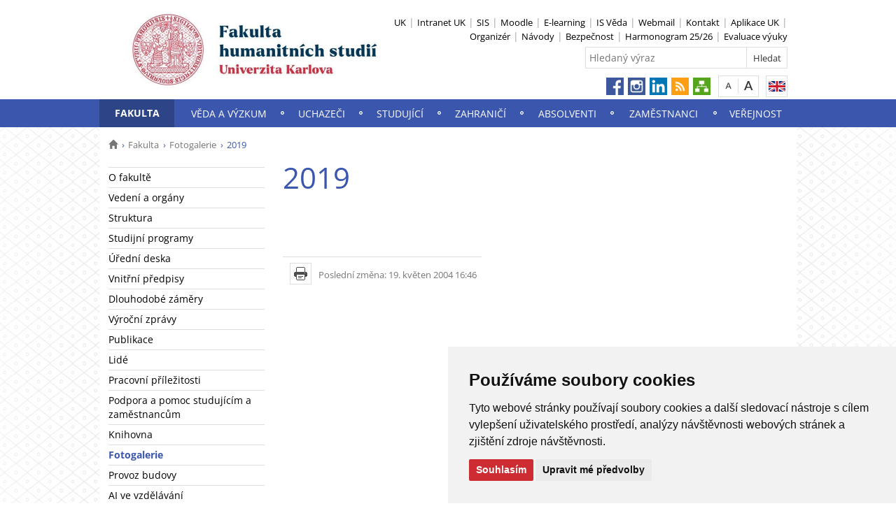

--- FILE ---
content_type: text/html; charset=UTF-8
request_url: https://fhs.cuni.cz/FHS-2689.html
body_size: 27968
content:
<!DOCTYPE html>
<html lang="cs" data-lang="cs">
  <head>
  
<style>

.cc-nb-reject {
  display: none;
}

.cc-cp-foot-byline {
  visibility: hidden;
}

.cc-nb-okagree, .cc-cp-foot-save {
  background-color: #CC2C32 !important;
}

.paging li::before {
  content: none !important;
}
</style>

<!-- Cookie Consent by https://www.FreePrivacyPolicy.com -->
<script type="text/javascript" src="newlayout/js/cookie-consent.js" charset="UTF-8"></script>
<script type="text/javascript" charset="UTF-8">
document.addEventListener('DOMContentLoaded', function () {
cookieconsent.run({"notice_banner_type":"simple","consent_type":"express","palette":"light","language":"cs","page_load_consent_levels":["strictly-necessary"],"notice_banner_reject_button_hide":false,"preferences_center_close_button_hide":false,"website_name":""});
});
</script>














<!-- Matomo Tag Manager -->
<script>
var _mtm = window._mtm = window._mtm || [];
_mtm.push({'mtm.startTime': (new Date().getTime()), 'event': 'mtm.Start'});
var d=document, g=d.createElement('script'), s=d.getElementsByTagName('script')[0];
g.async=true; g.src='https://atlas.is.cuni.cz/matomo/js/container_CPOJRu6k.js'; s.parentNode.insertBefore(g,s);
</script>
<!-- End Matomo Tag Manager -->


<!-- Vyžadované -->
<script type="text/plain" cookie-consent="strictly-necessary"></script>
<!-- end of Vyžadované-->


<!-- Analytické -->
<script type="text/plain" cookie-consent="tracking">(function(w,d,s,l,i){w[l]=w[l]||[];w[l].push({'gtm.start':
    new Date().getTime(),event:'gtm.js'});var f=d.getElementsByTagName(s)[0],
    j=d.createElement(s),dl=l!='dataLayer'?'&l='+l:'';j.async=true;j.src=
    'https://www.googletagmanager.com/gtm.js?id='+i+dl;f.parentNode.insertBefore(j,f);
    })(window,document,'script','dataLayer','GTM-NNHH3F6');</script>
<!-- end of Analytické-->


<!-- Sociální sítě a reklama -->


<script type="text/plain" cookie-consent="targeting"></script>
<!-- end of Sociální sítě-->

<!-- End Cookie Consent -->

      <script src="newlayout/js/jquery-3.7.1.min.js"></script>
<!--    <script src="newlayout/js/jquery-3.7.1.min.js"></script>-->
<!--    <script src="newlayout/js/jquery.min.js"></script>-->
    <!--link href='https://fonts.googleapis.com/css?family=Open+Sans:400,800,700,300&amp;subset=latin,cyrillic-ext,latin-ext,cyrillic' rel='stylesheet' type='text/css'-->
    <!--link href="https://fonts.googleapis.com/css?family=Open+Sans+Condensed:300,700|Open+Sans:300,400,600,700&amp;subset=cyrillic,cyrillic-ext,latin-ext" rel="stylesheet"-->
    <!--link href="https://fonts.googleapis.com/css?family=Lora:400,400i,700,700i&amp;subset=cyrillic,cyrillic-ext,latin-ext" rel="stylesheet"--> 
    <link href='newlayout/css/fonts.css' rel='stylesheet' type='text/css'>
    <!--link href='newlayout/js/opensans.css' rel='stylesheet' type='text/css'-->
    <meta charset="utf-8">
  	<meta http-equiv="X-UA-Compatible" content="IE=edge">
     
                          
            <meta name="zoom-domain-verification" content="ZOOM_verify__0Sv5xLfQGe5mSKraxaZZg">
      
             
	        <title>2019 - Fakulta humanitních studií Univerzity Karlovy</title>
        <!-- bxSlider Javascript file -->
<!--          -->
      <script src="newlayout/js/jquery.bxslider/jquery.bxslider.4.2.15.min.js"></script>
                <!--    <script src="newlayout/js/jquery-3.7.1.min.js"></script>-->
<!--          <script src="newlayout/js/jquery.bxslider/jquery.bxslider.min.js"></script>-->
          <!-- bxSlider CSS file -->
      <link href="newlayout/js/jquery.bxslider/jquery.bxslider.css" rel="stylesheet" >
      <link rel="stylesheet" type="text/css" media="all" href="events/jsDatePick_ltr.min.css" />

    <!-- collapsujici komponenta     -->
    <script src="https://cuni.cz/cuni_new_web/dist/js/apps/Collapse.min.js?v1.8"></script>
    <link href="https://cuni.cz/cuni_new_web/dist/css/global/collapse.min.css?v1.5" rel="stylesheet" />
    <!-- medailonky   -->
      <script src="https://cuni.cz/cuni_new_web/dist/js/apps/SimpleCollapse.min.js?v1.9"></script>
      <link href="https://cuni.cz/cuni_new_web/dist/css/global/medailon.min.css?v1.9.4" rel="stylesheet"/>

	    <link rel="shortcut icon" href="newlayout/UK-favicon-32x32px.png" type="image/x-icon">
    <!--script src="https://html5shim.googlecode.com/svn/trunk/html5.js"></script-->
	
	  	<link rel="stylesheet" type="text/css" href="newlayout/css/additional.css?v3.8.0">
	<link rel="stylesheet" type="text/css" href="newlayout/css/3A57AD.css?v17.7">
	<link href="newlayout/css/print.css?v=1.1" rel="stylesheet" type="text/css" media="print">
	
	
	<script src="newlayout/js/makeActiveEmail1.js"></script>
	<script src="newlayout/js/calendar.js"></script>
	  
	  <script type="text/javascript" src="events/jsDatePick.min.1.3.cz.js"></script>
	  	  <script type="text/javascript" src="events/default.js"></script>
    <!-- HTML5 Shim and Respond.js IE8 support of HTML5 elements and media queries -->
    <!-- WARNING: Respond.js doesn't work if you view the page via file:// -->
    <!--[if lt IE 9]>
        <script src="https://oss.maxcdn.com/html5shiv/3.7.2/html5shiv.min.js"></script>
        <script src="https://oss.maxcdn.com/respond/1.4.2/respond.min.js"></script>
    <![endif]-->
     
   
       
    <meta property="og:title" content="2019" />
  	<meta property="og:type" content="article" />
  	  	 <meta property="og:url" content="https://fhs.cuni.cz/FHS-2689.html"/>
       	    <meta property="og:image" content="https://fhs.cuni.cz/newlayout/images/logosoc.png" />
      	 <meta property="og:site_name" content="Fakulta humanitních studií Univerzity Karlovy"/>   
      
 	    


  </head>

<body data-lang='cs'>
      <!-- Google Tag Manager (noscript) -->
      <!--<noscript><iframe src="https://www.googletagmanager.com/ns.html?id=GTM-NNHH3F6"
      height="0" width="0" style="display:none;visibility:hidden"></iframe></noscript>-->
      <!-- End Google Tag Manager (noscript) -->

        





      <div class="container-fluid headerHolder">


    <div class="container headerSubHolder" style="position: relative">
      <div class="row">
        <header>
          <div class="col-md-7">
            <div class="logo">
              <a href="FHS-1.html"><img src="FHS-1-version1-afoto.jpg" class="logoSize mobileLogoSize" alt="Homepage - Fakulta humanitních studií Univerzity Karlovy"></a>
            </div>
          </div>
          <div class="col-md-1">
          </div>
          <div class="menu-icon" onclick="$('.header-col').toggle(3)">
            <img src="newlayout/images/menu.png" width="45">
          </div>
          <div class="header-col">
            <div class="topHeaderMenu">
              <ul>      <li>
      	     <a href="http://www.cuni.cz" target="_blank">UK</a>
        	  </li>
         <li>
      	     <a href="https://intranet.cuni.cz/" target="_blank">Intranet UK</a>
        	  </li>
         <li>
      	     <a href="https://is.cuni.cz/studium/index.php" target="_blank">SIS</a>
        	  </li>
         <li>
      	     <a href="https://dl1.cuni.cz/course/index.php?categoryid=643&lang=cs" target="_blank">Moodle</a>
        	  </li>
         <li>
      	     <a href="https://dl.cuni.cz/" target="_blank">E-learning</a>
        	  </li>
         <li>
      	     <a href="https://verso.is.cuni.cz/fcgi/verso.fpl?fname=web_index" target="_blank">IS Věda</a>
        	  </li>
         <li>
      	     <a href="https://outlook.office.com/owa/?realm=cuni.cz" target="_blank">Webmail</a>
        	  </li>
         <li>
      	     <a href="FHS-91.html" target="_blank">Kontakt</a>
        	  </li>
         <li>
      	     <a href="https://is.cuni.cz/webapps/" target="_blank">Aplikace UK</a>
        	  </li>
         <li>
      	     <a href="https://hub.fhs.cuni.cz/organizer" target="_blank">Organizér</a>
        	  </li>
         <li>
      	     <a href="https://oit.fhs.cuni.cz/FHSLVT-55.html" target="_blank">Návody</a>
        	  </li>
         <li>
      	     <a href="FHS-3164.html" target="_blank">Bezpečnost</a>
        	  </li>
         <li>
      	     <a href="https://fhs.cuni.cz/FHS-3759.html" target="_blank">Harmonogram 25/26</a>
        	  </li>
         <li>
      	     <a href="https://evaluace.fhs.cuni.cz/" target="_blank">Evaluace výuky</a>
        	  </li>
   </ul>              <div class="clear"></div>
            </div>
            <div class="clear"></div>
                        <div class="topHeaderSearchForm">
              <form action="?FHS-1.html">
                <input type="text" name="q" placeholder="Hledaný výraz">
                <input type="submit" name="" value="Hledat">
              </form>
              <div class="clear"></div>
            </div>
                                    <div class="topHeaderLanguage">
			  <a href="https://fhs.cuni.cz/FHSENG-588.html" class="langEn lang" title="English"></a>
		              <div class="clear"></div>
            </div>
            <div class="topHeaderFontChager">
              <a href="" class="smaller" title="Show standard-size font"></a>
              <div class="spacer"></div>
              <a href="" class="bigger" title="Show bigger-size font"></a>
            </div>
            <div class="topHeaderSocialIcon">
              <ul>
			    <li><a href="https://www.facebook.com/FHS.UK"><img src="newlayout/images/fb.png" height="25" alt="Facebook"></a></li>
		<li><a href="https://www.instagram.com/fhs_unikarlova/"><img src="newlayout/images/instagram.png" height="25" alt="Instagram"></a></li>
                <li><a href="http://www.linkedin.com/groups/Fakulta-humanitn%C3%ADch-studi%C3%AD-UK-Faculty-4307810?goback=.gna_4307810"><img src="newlayout/images/linked-in.png" height="25" alt="LinkedIn"></a></li>
		<li><a href="http://www.cuni.cz/rsshome.php?web=FHS"><img src="newlayout/images/rss-icon.png" height="25" alt="RSS"></a></li>
		<li><a href="FHS-1.html?navigator=yes"><img src="newlayout/images/navigator.png" height="25" alt="Navigator"></a></li>
		              </ul>
            </div>
                                  </div>
        </header>
      </div>
    </div>

  </div>
    <div class="menuStickFix mobileMenuWrapper">
  <div class="container-fluid mainNavHolder">
    <div class="container">
      <div class="row">
        <nav class="mainNav">
          <ul>         <li class="active">
       	   	     <a class="mobileLinkInMenu" href="FHS-4.html"  >Fakulta</a>
		 			<div class="submenu">
			    <ul>										<li>
					 <a class="wrap" href="http://fhs.cuni.cz/FHS-4.html" >O fakultě</a>
				  </li>
														<li>
					 <a class="wrap" href="FHS-460.html" >Vedení a orgány</a>
				  </li>
														<li>
					 <a class="wrap" href="FHS-462.html" >Struktura</a>
				  </li>
														<li>
					 <a class="wrap" href="http://fhs.cuni.cz/FHS-1535.html" >Studijní programy</a>
				  </li>
														<li>
					 <a class="wrap" href="FHS-8.html" >Úřední deska</a>
				  </li>
														<li>
					 <a class="wrap" href="FHS-306.html" >Vnitřní předpisy</a>
				  </li>
														<li>
					 <a class="wrap" href="FHS-589.html" >Dlouhodobé záměry</a>
				  </li>
									</ul><ul>					<li>
					 <a class="wrap" href="FHS-71.html" >Výroční zprávy</a>
				  </li>
														<li>
					 <a class="wrap" href="FHS-543.html" >Publikace</a>
				  </li>
														<li>
					 <a class="wrap" href="http://fhs.cuni.cz/FHS-1568.html" >Lidé</a>
				  </li>
														<li>
					 <a class="wrap" href="FHS-2163.html" >Pracovní příležitosti</a>
				  </li>
														<li>
					 <a class="wrap" href="FHS-2937.html" >Podpora a pomoc studujícím a zaměstnancům</a>
				  </li>
														<li>
					 <a class="wrap" href="https://knihovna.fhs.cuni.cz/KFHS-1.html" >Knihovna</a>
				  </li>
														<li>
					 <a class="wrap" href="FHS-842.html" >Fotogalerie</a>
				  </li>
														<li>
					 <a class="wrap" href="FHS-2868.html" >Provoz budovy</a>
				  </li>
									</ul><ul>					<li>
					 <a class="wrap" href="FHS-3170.html" >AI ve vzdělávání</a>
				  </li>
														<li>
					 <a class="wrap" href="FHS-3164.html" >Bezpečnost na FHS UK</a>
				  </li>
														<li>
					 <a class="wrap" href="FHS-3324.html" >Udržitelnost</a>
				  </li>
														<li>
					 <a class="wrap" href="http://fhs.cuni.cz/FHS-91.html" >Kontakt</a>
				  </li>
				<li></li></ul>
			</div>
		 	  </li>
            <li>
       	   	     <a class="mobileLinkInMenu" href="https://veda.fhs.cuni.cz/FHSVEDA-1.html"  >Věda a výzkum</a>
		 	  </li>
            <li>
       	   	     <a class="mobileLinkInMenu" href="FHS-10.html"  >Uchazeči</a>
		 			<div class="submenu">
			    <ul>										<li>
					 <a class="wrap" href="FHS-1487.html" >Obecné informace k přijímacímu řízení</a>
				  </li>
														<li>
					 <a class="wrap" href="FHS-1995.html" >Bakalářské studium</a>
				  </li>
														<li>
					 <a class="wrap" href="FHS-1996.html" >Navazující magisterské studium</a>
				  </li>
														<li>
					 <a class="wrap" href="https://phd.fhs.cuni.cz/FHSDS-110.html" >Doktorské studium</a>
				  </li>
														<li>
					 <a class="wrap" href="FHS-1029.html" >Elektronická přihláška</a>
				  </li>
														<li>
					 <a class="wrap" href="FHS-1595.html" >Ukázky zadání přijímaček</a>
				  </li>
														<li>
					 <a class="wrap" href="FHS-1027.html" >Uznání předchozího studia / Nostrifikace</a>
				  </li>
									</ul><ul>					<li>
					 <a class="wrap" href="FHS-2518.html" >Uchazeči se specifickými potřebami</a>
				  </li>
														<li>
					 <a class="wrap" href="FHS-1815.html" >Přípravný kurz</a>
				  </li>
														<li>
					 <a class="wrap" href="FHS-2153.html" >Nultý ročník</a>
				  </li>
														<li>
					 <a class="wrap" href="FHS-1816.html" >Otevřená studia</a>
				  </li>
				<li></li></ul>
			</div>
		 	  </li>
            <li>
       	   	     <a class="mobileLinkInMenu" href="FHS-9.html"  >Studující</a>
		 			<div class="submenu">
			    <ul>										<li>
					 <a class="wrap" href="FHS-1461.html" >Bakalářské studium</a>
				  </li>
														<li>
					 <a class="wrap" href="FHS-1980.html" >Navazující magisterské studium</a>
				  </li>
														<li>
					 <a class="wrap" href="https://phd.fhs.cuni.cz/FHSDS-1.html" >Doktorské studium</a>
				  </li>
														<li>
					 <a class="wrap" href="FHS-566.html" >Studijní oddělení</a>
				  </li>
														<li>
					 <a class="wrap" href="FHS-92.html" >Sekretariát programu SHV</a>
				  </li>
														<li>
					 <a class="wrap" href="FHS-1750.html" >Registrace předmětů</a>
				  </li>
														<li>
					 <a class="wrap" href="FHS-3754.html" >Hodnocení výuky</a>
				  </li>
									</ul><ul>					<li>
					 <a class="wrap" href="FHS-1729.html" >Častá témata ohledně studia</a>
				  </li>
														<li>
					 <a class="wrap" href="https://fhs.cuni.cz/FHS-2937.html" >Podpora a pomoc studujícím</a>
				  </li>
														<li>
					 <a class="wrap" href="FHS-1782.html" >Potvrzení, formuláře, doručování</a>
				  </li>
														<li>
					 <a class="wrap" href="https://international.fhs.cuni.cz/INT-1.html" >Studium v zahraničí</a>
				  </li>
														<li>
					 <a class="wrap" href="FHS-1983.html" >Studentské aktivity</a>
				  </li>
														<li>
					 <a class="wrap" href="FHS-1669.html" >Programy celoživotního vzdělávání (CŽV)</a>
				  </li>
														<li>
					 <a class="wrap" href="https://fhs.cuni.cz/FHS-2517.html" >Studující se specifickými potřebami</a>
				  </li>
														<li>
					 <a class="wrap" href="https://navody.fhs.cuni.cz/" >Rozcestník k návodům</a>
				  </li>
									</ul><ul>					<li>
					 <a class="wrap" href="FHS-2163.html#4" >Pracovní místa pro studující</a>
				  </li>
				<li></li></ul>
			</div>
		 	  </li>
            <li>
       	   	     <a class="mobileLinkInMenu" href="https://international.fhs.cuni.cz/INT-1.html"  >Zahraničí</a>
		 	  </li>
            <li>
       	   	     <a class="mobileLinkInMenu" href="FHS-1419.html"  >Absolventi</a>
		 			<div class="submenu">
			    <ul>										<li>
					 <a class="wrap" href="FHS-1419.html" >Naši absolventi</a>
				  </li>
														<li>
					 <a class="wrap" href="FHS-1348.html" >Klub Alumni UK</a>
				  </li>
				<li></li></ul>
			</div>
		 	  </li>
            <li>
       	   	     <a class="mobileLinkInMenu" href="FHS-1032.html"  >Zaměstnanci</a>
		 			<div class="submenu">
			    <ul>										<li>
					 <a class="wrap" href="FHS-1368.html" >Akademičtí a vědečtí pracovníci</a>
				  </li>
														<li>
					 <a class="wrap" href="FHS-591.html" >Formuláře</a>
				  </li>
														<li>
					 <a class="wrap" href="FHS-1126.html" >Pracovní cesty</a>
				  </li>
														<li>
					 <a class="wrap" href="https://is.cuni.cz/webapps/"  target="_blank">Aplikace UK</a>
				  </li>
														<li>
					 <a class="wrap" href="https://international.fhs.cuni.cz/INT-36.html" >Zahraniční spolupráce, možnosti mobilit</a>
				  </li>
														<li>
					 <a class="wrap" href="FHS-2868.html#13" >Rezervace místností</a>
				  </li>
														<li>
					 <a class="wrap" href="https://fhs.cuni.cz/FHS-2937.html" >Podpora a pomoc zaměstnancům </a>
				  </li>
									</ul><ul>					<li>
					 <a class="wrap" href="https://odbory.fhs.cuni.cz/OFHS-1.html" >Odborová organizace</a>
				  </li>
														<li>
					 <a class="wrap" href="https://navody.fhs.cuni.cz/" >Rozcestník k návodům</a>
				  </li>
														<li>
					 <a class="wrap" href="https://is.cuni.cz/wegje/emp/" >HR Portál</a>
				  </li>
				<li></li></ul>
			</div>
		 	  </li>
            <li>
       	   	     <a class="mobileLinkInMenu" href="FHS-1920.html"  >Veřejnost</a>
		 			<div class="submenu">
			    <ul>										<li>
					 <a class="wrap" href="http://fhs.cuni.cz/FHS-4.html" >O fakultě</a>
				  </li>
														<li>
					 <a class="wrap" href="FHS-1568.html" >Lidé na FHS UK</a>
				  </li>
														<li>
					 <a class="wrap" href="FHS-1954.html" >Záznamy přednášek</a>
				  </li>
														<li>
					 <a class="wrap" href="FHS-783.html" >Články a rozhovory</a>
				  </li>
														<li>
					 <a class="wrap" href="FHS-1036.html" >Celoživotní vzdělávání</a>
				  </li>
														<li>
					 <a class="wrap" href="FHS-597.html" >Univerzita třetího věku </a>
				  </li>
														<li>
					 <a class="wrap" href="http://fhs.cuni.cz/FHS-543.html" >Publikace fakulty</a>
				  </li>
									</ul><ul>					<li>
					 <a class="wrap" href="FHS-1411.html" >Ke stažení (logo, foto)</a>
				  </li>
														<li>
					 <a class="wrap" href="https://fhs.cuni.cz/FHS-562.html" >Kontakt pro veřejnost</a>
				  </li>
														<li>
					 <a class="wrap" href="FHS-1919.html" >Média</a>
				  </li>
				<li></li></ul>
			</div>
		 	  </li>
   </ul>        </nav>
      </div>
	  
    </div>
  </div>
</div>
    <div class="container pageHolder">
        
<div class="row ">
        <div class="col-md-12  " >
                <div class="breacrump">
            <ul>
	<li class="firstbreacrump"><a href="/FHS-1.html" title="Homepage"><span class="glyphicon glyphicon-home" aria-hidden="true"></span></a></li>
	<li><a href="FHS-4.html">Fakulta</a></li><li><a href="FHS-842.html">Fotogalerie</a></li>		<li class="lastbreacrump">2019</li>
	<!--<li>Tato stránka</li>-->
	</ul>        </div>
            </div>
</div>

        <div class="row content-flex">
    <div class="dleft  ">
                    <div class="col-md-3 d-none"></div>
                        <div class="col-md-3 printNav w-inherit">
            <nav class="leftMainNav t-0">
                <ul>        <li class="inactiveMenu">
                        <a href="http://fhs.cuni.cz/FHS-4.html" class="inactiveMenu" >O fakultě</a>
                    </li>
                <li class="inactiveMenu">
                        <a href="FHS-460.html" class="inactiveMenu" >Vedení a orgány</a>
                    </li>
                <li class="inactiveMenu">
                        <a href="FHS-462.html" class="inactiveMenu" >Struktura</a>
                    </li>
                <li class="inactiveMenu">
                        <a href="http://fhs.cuni.cz/FHS-1535.html" class="inactiveMenu" >Studijní programy</a>
                    </li>
                <li class="inactiveMenu">
                        <a href="FHS-8.html" class="inactiveMenu" >Úřední deska</a>
                    </li>
                <li class="inactiveMenu">
                        <a href="FHS-306.html" class="inactiveMenu" >Vnitřní předpisy</a>
                    </li>
                <li class="inactiveMenu">
                        <a href="FHS-589.html" class="inactiveMenu" >Dlouhodobé záměry</a>
                    </li>
                <li class="inactiveMenu">
                        <a href="FHS-71.html" class="inactiveMenu" >Výroční zprávy</a>
                    </li>
                <li class="inactiveMenu">
                        <a href="FHS-543.html" class="inactiveMenu" >Publikace</a>
                    </li>
                <li class="inactiveMenu">
                        <a href="http://fhs.cuni.cz/FHS-1568.html" class="inactiveMenu" >Lidé</a>
                    </li>
                <li class="inactiveMenu">
                        <a href="FHS-2163.html" class="inactiveMenu" >Pracovní příležitosti</a>
                    </li>
                <li class="inactiveMenu">
                        <a href="FHS-2937.html" class="inactiveMenu" >Podpora a pomoc studujícím a zaměstnancům</a>
                    </li>
                <li class="inactiveMenu">
                        <a href="https://knihovna.fhs.cuni.cz/KFHS-1.html" class="inactiveMenu" >Knihovna</a>
                    </li>
                <li class="active">
                        <a href="FHS-842.html" class="inactiveMenu" >Fotogalerie</a>
            <ul></ul>        </li>
                <li class="inactiveMenu">
                        <a href="FHS-2868.html" class="inactiveMenu" >Provoz budovy</a>
                    </li>
                <li class="inactiveMenu">
                        <a href="FHS-3170.html" class="inactiveMenu" >AI ve vzdělávání</a>
                    </li>
                <li class="inactiveMenu">
                        <a href="FHS-3164.html" class="inactiveMenu" >Bezpečnost na FHS UK</a>
                    </li>
                <li class="inactiveMenu">
                        <a href="FHS-3324.html" class="inactiveMenu" >Udržitelnost</a>
                    </li>
                <li class="inactiveMenu">
                        <a href="http://fhs.cuni.cz/FHS-91.html" class="inactiveMenu" >Kontakt</a>
                    </li>
        </ul>            </nav>
        </div>
    <div class="col-md-12 titleMainMobile" style="display: none">
        <h1>2019</h1>        </div>
            </div>
        <div class="dright   " >
        <div class="col-md-9 titleMain w-100">
            <h1>2019</h1>        </div>
                
                <div class="col-md-9 printHelp w-inherit">
                    <div class="pageContent ">
                <br>            </div>
                        <div class="pageContentFooter left">
                                <span>Poslední změna: 19. květen 2004 16:46</span>&nbsp;
                                <div class="buttons" style="margin-right: 10px">
                                        <a href="javascript:print()" class="print"><img src="newlayout/images/print-icon.jpg" alt="print"></a>
                </div>
                <div class="clear"></div>
            </div>
                                                            	            </div>
            </div>



</div>

 <div class="row contactBox"> 			<div class="col-md-4">
			  <span class="title">Váš názor</span>
			  <div class="feedback">
				<form method="post" action="FHS-1022.html">
				  <input type="hidden" name="page" value="2689"/>
				                      <textarea name="nazor" placeholder="Napište nám svůj názor či dotaz…"></textarea>
				  				  <div class="sendWrapper">
          <input type="submit" value="odeslat">
          </div>
				</form>
			  </div>
			</div>
				<div class="col-md-4">
		  <span class="title">Kontakty</span>
		  <div class="row">
			<div class="col-md-12 bottomCell leftRightBorder">
			  <div class="anchorDiv" id="1"></div><div class="overflowHidden">
<p align="left">
<b>Univerzita Karlova</b>
</p>
<p align="left">
<b>Fakulta humanitn&iacute;ch studi&iacute;</b>
</p>
<p align="left">P&aacute;tkova 2137/5</p>
<p align="left">182 00 Praha 8 - Libeň</p>
<br>
<p align="left">
<b>E-mail:</b> 
<noscript>
<a href="mailto:" class="i-email">[e-mail]</a>
</noscript>
<script>document.write("<a href='mailto:");document.write("i"+"n"+"f"+"o"+"@"+"f"+"h"+"s"+"."+"c"+"u"+"n"+"i"+"."+"c"+"z");document.write("' class='i-email'>");document.write("i"+"n"+"f"+"o"+"@"+"f"+"h"+"s"+"."+"c"+"u"+"n"+"i"+"."+"c"+"z");document.write("</a>");</script>
</p>
<p align="left">Identifik&aacute;tor datov&eacute; schr&aacute;nky: piyj9b4</p>
<p align="left">
<b>IČ:</b> 00216208</p>
<p align="left">
<b>DIČ:</b> CZ00216208</p>
<p align="left">
<a href="http://fhs.cuni.cz/FHS-526.html" target="_blank">Podatelna</a>
</p>
<p align="left">
<a href="fhs-91.html" target="_blank">Všechny kontakty</a>
</p>
</div>
<br>			  </div>
		  </div>
		</div>
				<div class="col-md-4">
		  <span class="title">Jak k nám</span>
		  <div class="row">
			<div class="col-md-12 bottomCell ">
			  <div class="anchorDiv" id="1"></div><div class="overflowHidden">
<p align="left"><iframe src="https://www.google.com/maps/embed?pb=!1m18!1m12!1m3!1d2558.403545814267!2d14.440067515935306!3d50.11617021927543!2m3!1f0!2f0!3f0!3m2!1i1024!2i768!4f13.1!3m3!1m2!1s0x470b95c7d83aa21d%3A0x7ff1fd2099f67037!2sFakulta%20humanitn%C3%ADch%20studi%C3%AD%20Univerzity%20Karlovy!5e0!3m2!1scs!2scz!4v1678712504066!5m2!1scs!2scz" width="300" height="200" style="border:0;" allowfullscreen="" loading="lazy" referrerpolicy="no-referrer-when-downgrade"></iframe></p>
</div>
<br>			  </div>
		  </div>
		</div>
		</div>
</div>
<div class="container footerHolder">
  <div class="row">
    <div class="col-md-12 footer">
      <div class="copyright left">
        &copy; 2026 Fakulta humanitních studií Univerzity Karlovy								                				      </div>
      <div class="right">
        <nav class="navRight">
          <ul>
		     			            <li><a href="//cuni.cz/UK-4170.html">Přihlášení do informačního systému UK</a></li>
						      	                  
			            <li><a href="FHS-91.html">Kontakty</a></li>
			                                    <li><a href="#" id="open_preferences_center">Nastavení cookies</a></li>
                        			          </ul>
        </nav>
      </div>
      <div class="scrollToTopHelper"></div>
    </div>
  </div>
</div>

<a class="scrollToTop"></a>
<script src="newlayout/js/bootstrap.min.js"></script>
<script src='/newlayout/js/altcha.2.2.4.min.js' type="module"></script>
<script src='/newlayout/js/altcha.lang.cs.min.js' type='module'></script><script src="https://cdn.jsdelivr.net/gh/altcha-org/altcha/dist_i18n/cs.min.js"></script>
            <script src="newlayout/js/web.js?v=1.0.3"></script>
<!-- Google tag (gtag.js) -->
<script async src="https://www.googletagmanager.com/gtag/js?id=G-2PB377T6FX"></script>
<script>
  window.dataLayer = window.dataLayer || [];
  function gtag(){dataLayer.push(arguments);}
  gtag('js', new Date());

  gtag('config', 'G-2PB377T6FX');
</script></body>
</html>


--- FILE ---
content_type: text/css
request_url: https://fhs.cuni.cz/newlayout/css/additional.css?v3.8.0
body_size: 53905
content:
.logoSize {
  height: 102px;
}

.content-flex .w-0 + .w-100 .fullContentWidth p > span[float="right"] {
  margin-right: 0 !important;
}

.menu-icon {
  display: none;
}
.sliderWrapper {
  margin-bottom: 5px;
}

.overflowHidden {
  oveflow: hidden;
}
.tilesContainer {
  width: 100%;
overflow: hidden;
}
.tilesContainer a {
  text-decoration: none;
}
.tilesContainer.smallerTiles {
  width: 555px;
}
.tile {
  margin-bottom: 25px;
}
.tilesContainer.smallerSpace .tile {
  margin-bottom: 13px;
}
.tilesContainer.smallerTiles .tile {
  width: 272px;
}
.tile a {
text-decoration: none;
}
.tilesContainer,
.tile:after,
.tileRow:after {
  content: "";
  display: table;
  clear: both;
}
.tilesContainer .left {
  float: left;
  width: 49%;
}
.tilesContainer .right {
  float: right;
  width: 49%;
}
.tile.button {
  text-align: center;
  display: flex;
  align-items: center;
  justify-content: center;
  color: #fff;
  font-size: 20px;
  padding-top: 13px;
  padding-bottom: 13px;
}
.tileTitle {

}
.tileContent {
margin-bottom: 13px;
}
.left .tile.sameHeight,
.right .tile.sameHeight {

}
.tile img {
  width: 100%;
}
.wide .tile {
  width: 100%;
}
.wide .tile img {
  width: 100%;
}
.tileRow {

}
.tilesContainer.smallerTiles .wide .tile {
  width: 100%;
}
.tilesContainer .tile h3  {
  width: 100%;
  text-align: left;
  font-weight: 700;
}

.tilesContainerNew {
  display: -ms-grid;
  display: grid;
  width: 720px;
  -webkit-column-gap: 13px;
     -moz-column-gap: 13px;
          column-gap: 13px;
  grid-gap: 13px;
}
.tilesContainerNew .tile img {
  max-height: 210px;
  min-height: 210px;
  -o-object-fit: cover;
  object-fit: cover;
}
.tilesContainerNew[data-lockheight="false"] {
  display: -webkit-box;
  display: -ms-flexbox;
  display: flex;
  -webkit-box-orient: horizontal;
  -webkit-box-direction: normal;
      -ms-flex-direction: row;
          flex-direction: row;
  -webkit-box-align: start;
      -ms-flex-align: start;
          align-items: start;
  -webkit-box-pack: center;
      -ms-flex-pack: center;
          justify-content: center;
  -ms-flex-negative: 0;
  flex-shrink: 0;
  -webkit-column-gap: 0;
    -moz-column-gap: 0;
    column-gap: 0;
    grid-gap: 0;
  margin: -6.5px;
  width: calc(720px + 6.5px);
}
.tilesContainerNew[data-lockheight="false"] > div {
  -webkit-box-flex: 1;
      -ms-flex: 1;
          flex: 1;
  position: relative;
  margin: 6.5px;
}
.tilesContainerNew[data-lockheight="false"] > div:last-child {
  margin-right: 0;
}
.tilesContainerNew.smallerTiles {
  width: 555px;
}
.tilesContainerNew.smallerTiles[data-lockheight="false"] {
  width: calc(555px + 6.5px);
}
.tile[data-link="1"] a {
  text-decoration: none;
  color: #333;
}
.tile[data-link="1"] a:hover {
  text-decoration: none;
  color: #000;
}
.tile[data-link="0"] .tileContent a:hover {
  text-decoration: underline;
}
.tilesContainerNew .tile.button {
  padding-top: 0;
  padding-bottom: 0;
  height: -webkit-fit-content;
  height: -moz-fit-content;
  height: fit-content;
}
.tilesContainerNew .tile.button a {
  width: 100%;
  padding-top: 13px;
  padding-bottom: 13px;
  color: #fff;
  display: -webkit-box;
  display: -ms-flexbox;
  display: flex;
  -webkit-box-align: center;
      -ms-flex-align: center;
          align-items: center;
  -webkit-box-pack: center;
      -ms-flex-pack: center;
          justify-content: center;
  font-size: 17px;
}
.tilesContainerNew .tile.button a:hover {
  text-decoration: underline;
  color: #fff;
}
.tilesContainerNew.smallerSpace .tile {
  margin-bottom: 0;
}
.tilesContainerNew h3 {
  width: -webkit-fit-content !important;
  width: -moz-fit-content !important;
  width: fit-content !important;
  text-align: left !important;
}
.dleft.w-0 + .dright .tilesContainerNew:not(.smallerTiles)
, .tilesContainerNew.hp {
  width: 970px;
}
.dleft.w-0 + .dright .tilesContainerNew[data-lockheight="false"] {
  width: calc(970px + 6.5px);
}
.dright.no_full_width .tilesContainerNew[data-lockheight="false"],
.dleft.w-0 + .dright.no_full_width .tilesContainerNew[data-lockheight="false"] {
  width: 555px;
}
.tilesContainerNew.grid-2,
.tilesContainerNew.auto-grid-2 {
  -ms-grid-columns: 1fr 13px 1fr;
  grid-template-columns: 1fr 1fr;
}
.tilesContainerNew.grid-3,
.tilesContainerNew.auto-grid-3 {
  -ms-grid-columns: 1fr 13px 1fr 13px 1fr;
  grid-template-columns: 1fr 1fr 1fr;
}
.tilesContainerNew .tile {

}
.tilesContainerNew .tile[data-grid-column="1"] {
  -ms-grid-column: 1;
  grid-column: 1;
}
.tilesContainerNew .tile[data-grid-column="2"] {
  -ms-grid-column: 3;
  grid-column: 2;
}
.tilesContainerNew .tile[data-grid-column="3"] {
  -ms-grid-column: 5;
  grid-column: 3;
}
.tilesContainerNew .tile[data-grid-span="2"] {
  -ms-grid-column-span: 3; 
      grid-column: span 2;    
}
.tilesContainerNew .tile[data-grid-span="3"] {
  -ms-grid-column-span: 5; 
      grid-column: span 3;    
}
.tilesContainerNew.grid-2 .tile[data-grid-column="1"][data-grid-span="2"],
.tilesContainerNew.auto-grid-2 .tile[data-grid-column="1"][data-grid-span="2"] {
  
}
.tilesContainerNew.grid-2 .tile[data-grid-column="2"][data-grid-span="2"],
.tilesContainerNew.auto-grid-2 .tile[data-grid-column="2"][data-grid-span="2"] {
}
.tilesContainerNew.grid-3 .tile[data-grid-column="1"],
.tilesContainerNew.auto-grid-3 .tile[data-grid-column="1"] {
  
}
.tilesContainerNew.grid-3 .tile[data-grid-column="2"],
.tilesContainerNew.auto-grid-3 .tile[data-grid-column="2"] {

}
.tilesContainerNew.grid-3 .tile[data-grid-column="3"],
.tilesContainerNew.auto-grid-3 .tile[data-grid-column="3"] {
  
}

.breapath {
  margin-top: 5px;
}
.searchPathHolder {
  width: 100%;
}
.breacrump.empty {
  height: 18px;
}
.searchPathHolder .breacrump {
  margin-top: 5px !important;
  display: table;
}
.jcbx-glry-classic {
  background-color: #fff !important;
}
.jb-flag-large-screen-mode .jb-area-large-mode-title {
    color: #000 !important;
    opacity: 1 !important;
    display: block !important;
    text-shadow: none !important;
}

.pageContent.fullContentWidth > div > p
, .pageContent.fullContentWidth > div > div > p
, .pageContent.fullContentWidth > div > div > div > p
, .pageContent.fullContentWidth > div > div > div > div > p
, .pageContent.fullContentWidth > div > div > div > div > div > p
, .pageContent.fullContentWidth h2
, .pageContent.fullContentWidth h3
, .pageContent.fullContentWidth h4
, .pageContent.fullContentWidth h5
, .pageContent.fullContentWidth h6
, .pageContent.fullContentWidth div > ol
, .pageContent.fullContentWidth div > ul {
  width: inherit !important;
}

/**
  Zacatek FLASH news
*/
.flash_news_container {

}

.flash_news_container div.title {

}
.flash_news {

}
.flash_new_item {
  margin-top: 25px;
  display: flex;
}
.flash_new_item .type_container {
  z-index: 50;
  background-size: 1px 100%;
  background-repeat: no-repeat;
  margin-right: 10px;
  background-position: bottom;
}
.flash_new_item .type_container.info {
  background-image: linear-gradient(#7dccfc, #7dccfc);
}
.flash_new_item .type_container.warning {
  background-image: linear-gradient(#ffc000, #ffc000);
}
.flash_new_item .type_container.critical {
  background-image: linear-gradient(#ff0025, #ff0025);
}
.flash_new_item .content_container {

}
.flash_new_item:after{
  content: "";
  display: table;
  clear: both;
}
.flash_new_item.first {
  margin-top: 10px;
}
.flash_new_item .flash_head {
  display: flex;
}
.flash_more_container {
  text-align: center;
  position: relative;
  margin-top: 25px;
}
#flash_news_btn_archiv {
  position: absolute;
  right: 0;
}
#flash_news_btn_more {
  border: 1px solid;
  padding: 7px;
  text-decoration: none;
}
.medailon-container.flow.f-left,
.medailon-container.flow.f-right
{
  max-width: 200px !important;
  width: 200px;
}
.medailon-container.flow.f-right {
  margin-left: 10px;
  padding-right: 0;
}
.medailon-container .medailon-content {
  word-break: break-word;
}
.medailon-container.flow .medailon-text.isCollapseable .medailon-content {
  padding-left: 0;
}
.medailon-container.flow .medailon-text.isCollapseable .medailon-title:not(.marker) {
  margin-left: 0;
}
.medailon-container[data-color="gray"] .medailon-item {
  background-color: rgba(96, 100, 108, 0.1);
}
.medailon-container[data-color="gray"] .medailon-item:nth-child(2n) {
  background-color: rgba(96, 100, 108, 0.05);
}
.medailon-container[data-color="empty"] .medailon-item {
  background-color: #fff;
}
.medailon-container[data-color="empty"] .medailon-item:nth-child(2n) {
  background-color: #fff;
}
.collapse-root[data-color="gray"] > .collapse-item .collapse-header {
  background-color: rgba(96, 100, 108, 0.15);
}
.collapse-root[data-color="gray"] > .collapse-item .collapse-content {
  background-color: rgba(96, 100, 108, 0.04);
}
.collapse-root[data-color="gray"] > .collapse-item .collapse-header:hover {
  background-color: rgba(96, 100, 108, 0.2);
}
.collapse-root[data-color="empty"] > .collapse-item .collapse-header {
  background-color: rgba(255,255,255,0.15);
}
.collapse-root[data-color="empty"] > .collapse-item .collapse-content {
  background-color: rgba(255,255,255,0.15);
}
.collapse-root[data-color="empty"] > .collapse-item .collapse-header:hover {
  background-color: rgba(215, 215, 215, 0.2);
}
.collapse-root > .collapse-item::before {
}
.flash_new_item .flash_time_container {

}
.flash_new_item .date {
  font-size: 13px;
  color: #a0a0a0;
}
.flash_new_item .title {

}
.flash_new_item .title h2 {
  margin-top: 0;
  margin-bottom: 0;
}
.flash_new_item .content p {
  margin-top: 10px;
}
.flash_new_item .content p:last-child {
  margin-top: 0px;
}
.flash_new_item .content img {
  margin-bottom: 10px;
}
.flash_new_item .content img.left {
  float: left;
  margin-right: 10px;
}
.flash_new_item .content img.right {
  float: right;
  margin-left: 10px;
}
.flash_new_item .flash_body {
}
.flash_new_item .flash_body.last {
  padding-bottom: 0;
}
.flash_icon {
  margin-top: -1px;
  padding-top: 0px;
  background-color: white;
  border-top: 5px solid white;
  border-bottom: 10px solid white;
}
.flash_icon span {
  font-size: 80px;
}
.flash_icon .icon {
  width: 27px;
  height: 27px;
  background-size: contain;
}
.icon_info {
  background-image: url("../images/info.png");
}
.icon_warning {
  background-image: url("../images/warning.png");
}
.icon_critical {
  background-image: url("../images/critical.png");
}
.color_info {
  color: #7dccfc;
}
.color_info_border {
  border-left: 1px solid #7dccfc;
}

.color_warning {
  color: #ffc000;
}
.color_warning_border {
  border-left: 1px solid #ffc000;
}

.color_critical {
  color: #ff0025;
}
.color_critical_border {
  border-left: 1px solid #ff0025;
}

.row.relative {
  position: relative;
}
.section_image_inner {
  position: absolute !important;
  top: -90px;
  left: 252px;
  width: 741px !important;
  z-index: 2;
}
.section_image_inner.hiddenMenu {
  left: 3px;
  width: 991px !important;
}
.dright.to_section_image {
  margin-top: -90px;
  background-color: #fff;
}
.dright.to_section_image.no_full_width .titleMain::before {
  content: ' ';
  display: block;
  position: absolute;
  width: 100%;
  height: calc(100% + 20px);
  background-color: #fff;
  z-index: 0;
  top: 0;
  left: 0;
}
.dright.to_section_image.no_full_width .titleMain h1 {
  position: relative;
  z-index: 1;
}
#contentToSectionImage {
  position: relative;
  width: 100%;
}
#contentToSectionImage::before {
  content: ' ';
  display: block;
  position: absolute;
  top: 0;
  left: 0;
  width: 100%;
  height: 100px;
  -webkit-box-shadow: 0 10px 16px 0 rgb(0 0 0 / 20%), 0 6px 20px 0 rgb(0 0 0 / 19%) !important;
  box-shadow: 0 10px 16px 0 rgb(0 0 0 / 20%), 0 6px 20px 0 rgb(0 0 0 / 19%) !important;
}
.sectionImage {
  background-size: cover;
  background-position-x: center;
  width: 100%;
  height: 100%;
}
.sectionImageContainer {
  position: relative;
  height: 300px;
  overflow: hidden;
  display: -webkit-box;
  display: -ms-flexbox;
  display: flex;
  -webkit-box-align: center;
  -ms-flex-align: center;
  align-items: center;
  -webkit-box-pack: center;
  -ms-flex-pack: center;
  justify-content: center;
}
.homepage-section-flow {
  position: relative;
  margin-top: -90px;
}
.homepage-section-flow::before {
  content: ' ';
  display: block;
  position: absolute;
  top: 0;
  left: 0;
  width: 100%;
  height: 100px;
  -webkit-box-shadow: 0 10px 16px 0 rgb(0 0 0 / 20%), 0 6px 20px 0 rgb(0 0 0 / 19%) !important;
  box-shadow: 0 10px 16px 0 rgb(0 0 0 / 20%), 0 6px 20px 0 rgb(0 0 0 / 19%) !important;
}
.breacrumpToSectionImage {

}
.col-md-9, 
.col-md-12 {
  background-color: #fff;
}


/*
  CSS pro strankovani aktualit/udalosti
*/
div.newsPaging {
  display: inline-block;
}
.newsPaging ul.paging {
  margin: 0;
  padding: 0; 
  list-style-type: none;
}
.newsPaging ul.paging li {
  width: 30px;
  height: 30px;
  float: left;
  margin: 20px 0;
  text-align: center;
  padding-top: 5px;
  color: #960000;
}
.newsPaging ul.paging li div.actual {
  color: #000;
  background-color: #f3f3f3;
}
.newsPaging ul.paging li a {
  display: inline; 
}
.newsPaging ul.paging li.first,
.newsPaging ul.paging li.previous,
.newsPaging ul.paging li.next {
  width: auto;
}
.newsPaging ul.paging li.first::after {
  content: "\00AB";
  margin-left: 6px;
  margin-right: 5px;
}
.newsPaging ul.paging li.previous::after {
  content: "\2039";
  margin-left: 6px;
  margin-right: 5px;
}
.newsPaging ul.paging li.next::before {
  content: "\203A";
  margin-left: 6px;
  margin-right: 5px;
}

.content-flex {
  display: flex;
}
.d-block {
  display: block;
}
.d-none {
  display: none;
}
.dleft {
  width: 249px;
  min-width: 249px;
  margin-top: 2.3rem;
}
.dright {

}
.w-249 {
  width: 249px;
}
.w-inherit {
  width: inherit !important;
}
.m-t-1 {
  margin-top: 1rem;
}
.t-0 {
  top: 0 !important;
}
.w-0 {
  width: 0 !important;
  min-width: 0 !important;
  overflow: hidden;
}
.w-100 {
  width: 100% !important;
}

/**
  Konec FLASH news
*/

@font-face {
	font-family: 'Glyphicons Halflings';
	src: url('https://maxcdn.bootstrapcdn.com/bootstrap/3.3.7/fonts/glyphicons-halflings-regular.eot');
	src: url('https://maxcdn.bootstrapcdn.com/bootstrap/3.3.7/fonts/glyphicons-halflings-regular.eot?#iefix') format('embedded-opentype'),	url('https://maxcdn.bootstrapcdn.com/bootstrap/3.3.7/fonts/glyphicons-halflings-regular.woff') format('woff'),	url('https://maxcdn.bootstrapcdn.com/bootstrap/3.3.7/fonts/glyphicons-halflings-regular.ttf') format('truetype'),	url('https://maxcdn.bootstrapcdn.com/bootstrap/3.3.7/fonts/glyphicons-halflings-regular.svg#glyphicons-halflingsregular') format('svg');
}

.glyphicon-asterisk:before { content: "\002a";}
.glyphicon-plus:before { content: "\002b";}
.glyphicon-euro:before,
.glyphicon-eur:before { content: "\20ac";}
.glyphicon-minus:before { content: "\2212";}
.glyphicon-cloud:before { content: "\2601";}
.glyphicon-envelope:before { content: "\2709";}
.glyphicon-pencil:before { content: "\270f";}
.glyphicon-glass:before { content: "\e001";}
.glyphicon-music:before { content: "\e002";}
.glyphicon-search:before { content: "\e003";}
.glyphicon-heart:before { content: "\e005";}
.glyphicon-star:before { content: "\e006";}
.glyphicon-star-empty:before { content: "\e007";}
.glyphicon-user:before { content: "\e008";}
.glyphicon-film:before { content: "\e009";}
.glyphicon-th-large:before { content: "\e010";}
.glyphicon-th:before { content: "\e011";}
.glyphicon-th-list:before { content: "\e012";}
.glyphicon-ok:before { content: "\e013";}
.glyphicon-remove:before { content: "\e014";}
.glyphicon-zoom-in:before { content: "\e015";}
.glyphicon-zoom-out:before { content: "\e016";}
.glyphicon-off:before { content: "\e017";}
.glyphicon-signal:before { content: "\e018";}
.glyphicon-cog:before { content: "\e019";}
.glyphicon-trash:before { content: "\e020";}
.glyphicon-home:before { content: "\e021";}
.glyphicon-file:before { content: "\e022";}
.glyphicon-time:before { content: "\e023";}
.glyphicon-road:before { content: "\e024";}
.glyphicon-download-alt:before { content: "\e025";}
.glyphicon-download:before { content: "\e026";}
.glyphicon-upload:before { content: "\e027";}
.glyphicon-inbox:before { content: "\e028";}
.glyphicon-play-circle:before { content: "\e029";}
.glyphicon-repeat:before { content: "\e030";}
.glyphicon-refresh:before { content: "\e031";}
.glyphicon-list-alt:before { content: "\e032";}
.glyphicon-lock:before { content: "\e033";}
.glyphicon-flag:before { content: "\e034";}
.glyphicon-headphones:before { content: "\e035";}
.glyphicon-volume-off:before { content: "\e036";}
.glyphicon-volume-down:before { content: "\e037";}
.glyphicon-volume-up:before { content: "\e038";}
.glyphicon-qrcode:before { content: "\e039";}
.glyphicon-barcode:before { content: "\e040";}
.glyphicon-tag:before { content: "\e041";}
.glyphicon-tags:before { content: "\e042";}
.glyphicon-book:before { content: "\e043";}
.glyphicon-bookmark:before { content: "\e044";}
.glyphicon-print:before { content: "\e045";}
.glyphicon-camera:before { content: "\e046";}
.glyphicon-font:before { content: "\e047";}
.glyphicon-bold:before { content: "\e048";}
.glyphicon-italic:before { content: "\e049";}
.glyphicon-text-height:before { content: "\e050";}
.glyphicon-text-width:before { content: "\e051";}
.glyphicon-align-left:before { content: "\e052";}
.glyphicon-align-center:before { content: "\e053";}
.glyphicon-align-right:before { content: "\e054";}
.glyphicon-align-justify:before { content: "\e055";}
.glyphicon-list:before { content: "\e056";}
.glyphicon-indent-left:before { content: "\e057";}
.glyphicon-indent-right:before { content: "\e058";}
.glyphicon-facetime-video:before { content: "\e059";}
.glyphicon-picture:before { content: "\e060";}
.glyphicon-map-marker:before { content: "\e062";}
.glyphicon-adjust:before { content: "\e063";}
.glyphicon-tint:before { content: "\e064";}
.glyphicon-edit:before { content: "\e065";}
.glyphicon-share:before { content: "\e066";}
.glyphicon-check:before { content: "\e067";}
.glyphicon-move:before { content: "\e068";}
.glyphicon-step-backward:before { content: "\e069";}
.glyphicon-fast-backward:before { content: "\e070";}
.glyphicon-backward:before { content: "\e071";}
.glyphicon-play:before { content: "\e072";}
.glyphicon-pause:before { content: "\e073";}
.glyphicon-stop:before { content: "\e074";}
.glyphicon-forward:before { content: "\e075";}
.glyphicon-fast-forward:before { content: "\e076";}
.glyphicon-step-forward:before { content: "\e077";}
.glyphicon-eject:before { content: "\e078";}
.glyphicon-chevron-left:before { content: "\e079";}
.glyphicon-chevron-right:before { content: "\e080";}
.glyphicon-plus-sign:before { content: "\e081";}
.glyphicon-minus-sign:before { content: "\e082";}
.glyphicon-remove-sign:before { content: "\e083";}
.glyphicon-ok-sign:before { content: "\e084";}
.glyphicon-question-sign:before { content: "\e085";}
.glyphicon-info-sign:before { content: "\e086";}
.glyphicon-screenshot:before { content: "\e087";}
.glyphicon-remove-circle:before { content: "\e088";}
.glyphicon-ok-circle:before { content: "\e089";}
.glyphicon-ban-circle:before { content: "\e090";}
.glyphicon-arrow-left:before { content: "\e091";}
.glyphicon-arrow-right:before { content: "\e092";}
.glyphicon-arrow-up:before { content: "\e093";}
.glyphicon-arrow-down:before { content: "\e094";}
.glyphicon-share-alt:before { content: "\e095";}
.glyphicon-resize-full:before { content: "\e096";}
.glyphicon-resize-small:before { content: "\e097";}
.glyphicon-exclamation-sign:before { content: "\e101";}
.glyphicon-gift:before { content: "\e102";}
.glyphicon-leaf:before { content: "\e103";}
.glyphicon-fire:before { content: "\e104";}
.glyphicon-eye-open:before { content: "\e105";}
.glyphicon-eye-close:before { content: "\e106";}
.glyphicon-warning-sign:before { content: "\e107";}
.glyphicon-plane:before { content: "\e108";}
.glyphicon-calendar:before { content: "\e109";}
.glyphicon-random:before { content: "\e110";}
.glyphicon-comment:before { content: "\e111";}
.glyphicon-magnet:before { content: "\e112";}
.glyphicon-chevron-up:before { content: "\e113";}
.glyphicon-chevron-down:before { content: "\e114";}
.glyphicon-retweet:before { content: "\e115";}
.glyphicon-shopping-cart:before { content: "\e116";}
.glyphicon-folder-close:before { content: "\e117";}
.glyphicon-folder-open:before { content: "\e118";}
.glyphicon-resize-vertical:before { content: "\e119";}
.glyphicon-resize-horizontal:before { content: "\e120";}
.glyphicon-hdd:before { content: "\e121";}
.glyphicon-bullhorn:before { content: "\e122";}
.glyphicon-bell:before { content: "\e123";}
.glyphicon-certificate:before { content: "\e124";}
.glyphicon-thumbs-up:before { content: "\e125";}
.glyphicon-thumbs-down:before { content: "\e126";}
.glyphicon-hand-right:before { content: "\e127";}
.glyphicon-hand-left:before { content: "\e128";}
.glyphicon-hand-up:before { content: "\e129";}
.glyphicon-hand-down:before { content: "\e130";}
.glyphicon-circle-arrow-right:before { content: "\e131";}
.glyphicon-circle-arrow-left:before { content: "\e132";}
.glyphicon-circle-arrow-up:before { content: "\e133";}
.glyphicon-circle-arrow-down:before { content: "\e134";}
.glyphicon-globe:before { content: "\e135";}
.glyphicon-wrench:before { content: "\e136";}
.glyphicon-tasks:before { content: "\e137";}
.glyphicon-filter:before { content: "\e138";}
.glyphicon-briefcase:before { content: "\e139";}
.glyphicon-fullscreen:before { content: "\e140";}
.glyphicon-dashboard:before { content: "\e141";}
.glyphicon-paperclip:before { content: "\e142";}
.glyphicon-heart-empty:before { content: "\e143";}
.glyphicon-link:before { content: "\e144";}
.glyphicon-phone:before { content: "\e145";}
.glyphicon-pushpin:before { content: "\e146";}
.glyphicon-usd:before { content: "\e148";}
.glyphicon-gbp:before { content: "\e149";}
.glyphicon-sort:before { content: "\e150";}
.glyphicon-sort-by-alphabet:before { content: "\e151";}
.glyphicon-sort-by-alphabet-alt:before { content: "\e152";}
.glyphicon-sort-by-order:before { content: "\e153";}
.glyphicon-sort-by-order-alt:before { content: "\e154";}
.glyphicon-sort-by-attributes:before { content: "\e155";}
.glyphicon-sort-by-attributes-alt:before { content: "\e156";}
.glyphicon-unchecked:before { content: "\e157";}
.glyphicon-expand:before { content: "\e158";}
.glyphicon-collapse-down:before { content: "\e159";}
.glyphicon-collapse-up:before { content: "\e160";}
.glyphicon-log-in:before { content: "\e161";}
.glyphicon-flash:before { content: "\e162";}
.glyphicon-log-out:before { content: "\e163";}
.glyphicon-new-window:before { content: "\e164";}
.glyphicon-record:before { content: "\e165";}
.glyphicon-save:before { content: "\e166";}
.glyphicon-open:before { content: "\e167";}
.glyphicon-saved:before { content: "\e168";}
.glyphicon-import:before { content: "\e169";}
.glyphicon-export:before { content: "\e170";}
.glyphicon-send:before { content: "\e171";}
.glyphicon-floppy-disk:before { content: "\e172";}
.glyphicon-floppy-saved:before { content: "\e173";}
.glyphicon-floppy-remove:before { content: "\e174";}
.glyphicon-floppy-save:before { content: "\e175";}
.glyphicon-floppy-open:before { content: "\e176";}
.glyphicon-credit-card:before { content: "\e177";}
.glyphicon-transfer:before { content: "\e178";}
.glyphicon-cutlery:before { content: "\e179";}
.glyphicon-header:before { content: "\e180";}
.glyphicon-compressed:before { content: "\e181";}
.glyphicon-earphone:before { content: "\e182";}
.glyphicon-phone-alt:before { content: "\e183";}
.glyphicon-tower:before { content: "\e184";}
.glyphicon-stats:before { content: "\e185";}
.glyphicon-sd-video:before { content: "\e186";}
.glyphicon-hd-video:before { content: "\e187";}
.glyphicon-subtitles:before { content: "\e188";}
.glyphicon-sound-stereo:before { content: "\e189";}
.glyphicon-sound-dolby:before { content: "\e190";}
.glyphicon-sound-5-1:before { content: "\e191";}
.glyphicon-sound-6-1:before { content: "\e192";}
.glyphicon-sound-7-1:before { content: "\e193";}
.glyphicon-copyright-mark:before { content: "\e194";}
.glyphicon-registration-mark:before { content: "\e195";}
.glyphicon-cloud-download:before { content: "\e197";}
.glyphicon-cloud-upload:before { content: "\e198";}
.glyphicon-tree-conifer:before { content: "\e199";}
.glyphicon-tree-deciduous:before { content: "\e200";}
.glyphicon-cd:before { content: "\e201";}
.glyphicon-save-file:before { content: "\e202";}
.glyphicon-open-file:before { content: "\e203";}
.glyphicon-level-up:before { content: "\e204";}
.glyphicon-copy:before { content: "\e205";}
.glyphicon-paste:before { content: "\e206";}
// .glyphicon-door:before { content: "\1f6aa";}
// .glyphicon-key:before { content: "\1f511";}
.glyphicon-alert:before { content: "\e209";}
.glyphicon-equalizer:before { content: "\e210";}
.glyphicon-king:before { content: "\e211";}
.glyphicon-queen:before { content: "\e212";}
.glyphicon-pawn:before { content: "\e213";}
.glyphicon-bishop:before { content: "\e214";}
.glyphicon-knight:before { content: "\e215";}
.glyphicon-baby-formula:before { content: "\e216";}
.glyphicon-tent:before { content: "\26fa";}
.glyphicon-blackboard:before { content: "\e218";}
.glyphicon-bed:before { content: "\e219";}
.glyphicon-apple:before { content: "\f8ff";}
.glyphicon-erase:before { content: "\e221";}
.glyphicon-hourglass:before { content: "\231b";}
.glyphicon-lamp:before { content: "\e223";}
.glyphicon-duplicate:before { content: "\e224";}
.glyphicon-piggy-bank:before { content: "\e225";}
.glyphicon-scissors:before { content: "\e226";}
.glyphicon-bitcoin:before { content: "\e227";}
.glyphicon-btc:before { content: "\e227";}
.glyphicon-xbt:before { content: "\e227";}
.glyphicon-yen:before { content: "\00a5";}
.glyphicon-jpy:before { content: "\00a5";}
.glyphicon-ruble:before { content: "\20bd";}
.glyphicon-rub:before { content: "\20bd";}
.glyphicon-scale:before { content: "\e230";}
.glyphicon-ice-lolly:before { content: "\e231";}
.glyphicon-ice-lolly-tasted:before { content: "\e232";}
.glyphicon-education:before { content: "\e233";}
.glyphicon-option-horizontal:before { content: "\e234";}
.glyphicon-option-vertical:before { content: "\e235";}
.glyphicon-menu-hamburger:before { content: "\e236";}
.glyphicon-modal-window:before { content: "\e237";}
.glyphicon-oil:before { content: "\e238";}
.glyphicon-grain:before { content: "\e239";}
.glyphicon-sunglasses:before { content: "\e240";}
.glyphicon-text-size:before { content: "\e241";}
.glyphicon-text-color:before { content: "\e242";}
.glyphicon-text-background:before { content: "\e243";}
.glyphicon-object-align-top:before { content: "\e244";}
.glyphicon-object-align-bottom:before { content: "\e245";}
.glyphicon-object-align-horizontal:before { content: "\e246";}
.glyphicon-object-align-left:before { content: "\e247";}
.glyphicon-object-align-vertical:before { content: "\e248";}
.glyphicon-object-align-right:before { content: "\e249";}
.glyphicon-triangle-right:before { content: "\e250";}
.glyphicon-triangle-left:before { content: "\e251";}
.glyphicon-triangle-bottom:before { content: "\e252";}
.glyphicon-triangle-top:before { content: "\e253";}
.glyphicon-console:before { content: "\e254";}
.glyphicon-superscript:before { content: "\e255";}
.glyphicon-subscript:before { content: "\e256";}
.glyphicon-menu-left:before { content: "\e257";}
.glyphicon-menu-right:before { content: "\e258";}
.glyphicon-menu-down:before { content: "\e259";}
.glyphicon-menu-up:before { content: "\e260";}


.tilesContainerNew.flex[data-lockheight="true"] {
  display: -webkit-box;
  display: -ms-flexbox;
  display: flex;
  -ms-flex-wrap: wrap;
  flex-wrap: wrap;
  -webkit-column-gap: 0;
  -moz-column-gap: 0;
  column-gap: 0;
  grid-gap: 0;
}
.tilesContainerNew.flex[data-lockheight="true"] .tile.button {
  height: auto;
}
.tilesContainerNew.flex[data-lockheight="true"] .tile.button a {
  height: 100%;
}
.tilesContainerNew.flex {
  width: calc(720px + 13px);
  margin-left: -26px;
}
.tilesContainerNew.flex[data-lockheight="true"].hp {
  margin-left: -26px;
  width: calc(970px + 13px);
}
.dleft.w-0 + .dright .tilesContainerNew.flex:not(.smallerTiles) {
  margin-left: -26px;
  width: calc(970px + 13px);
}
.tilesFixContainer {
  margin-left: 13px;
}
.tilesContainerNew.flex.smallerTiles {
  width: calc(555px + 13px);
  margin-left: -26px;
}
.tilesContainerNew.flex .tile.button {
  background-color: transparent;
}
.tilesContainerNew.flex .tile {
  padding-left: 13px;
  margin-bottom: 26px;
}
.tilesContainerNew.flex.smallerSpace .tile {
  margin-bottom: 13px;
}
.tilesContainerNew.flex.img-no-full-height .tile img {
  min-height: unset;
  max-height: unset;
}
.dleft.w-0 + .dright .tilesContainerNew.flex[data-lockheight="false"] {
  padding-left: 6.5px;
  margin-left: -26px !important;
}

.tilesContainerNew.flex[data-lockheight="false"] {
  padding-left: 6.5px;
}
.tilesContainerNew.flex[data-lockheight="false"] .tile {
  padding-left: 0;
}
.tilesContainerNew.flex[data-lockheight="true"][data-buttons-same-height="true"] .tile.button {
  height: inherit;
}
.tilesContainerNew.flex[data-lockheight="true"][data-buttons-same-height="true"] .tile.button a {
  height: 100%;
  -webkit-box-align: center;
  -ms-flex-align: center;
  align-items: center;
}
/* 2 sloupce */
.tilesContainerNew.flex[data-lockheight="true"][data-columns="2"] .tile {
  -webkit-box-flex: 0;
  -ms-flex: 0 0 calc(100% / 2);
  flex: 0 0 calc(100% / 2);
  max-width: calc(100% / 2);
}
.tilesContainerNew.flex[data-lockheight="true"][data-columns="2"] .tile[data-grid-span="2"] {
  -webkit-box-flex: 0;
  -ms-flex: 0 0 100%;
  flex: 0 0 100%;
  max-width: 100%;
}
/* 3  sloupce */
.tilesContainerNew.flex[data-lockheight="true"][data-columns="3"] .tile {
  -webkit-box-flex: 0;
  -ms-flex: 0 0 calc(100% / 3);
  flex: 0 0 calc(100% / 3);
  max-width: calc(100% / 3);
}
.tilesContainerNew.flex[data-lockheight="true"][data-columns="3"] .tile[data-grid-span="2"] {
  -webkit-box-flex: 0;
  -ms-flex: 0 0 calc(2 * calc(100% / 3));
  flex: 0 0 calc(2 * calc(100% / 3));
  max-width: calc(2 * calc(100% / 3));
}
.tilesContainerNew.flex[data-lockheight="true"][data-columns="3"] .tile[data-grid-span="3"] {
  -webkit-box-flex: 0;
  -ms-flex: 0 0 100%;
  flex: 0 0 100%;
  max-width: 100%;
}
/* 4 sloupce */
.tilesContainerNew.flex[data-lockheight="true"][data-columns="4"] .tile {
  -webkit-box-flex: 0;
  -ms-flex: 0 0 calc(100% / 4);
  flex: 0 0 calc(100% / 4);
  max-width: calc(100% / 4);
}
.tilesContainerNew.flex[data-lockheight="true"][data-columns="4"] .tile[data-grid-span="2"] {
  -webkit-box-flex: 0;
  -ms-flex: 0 0 calc(100% / 2);
  flex: 0 0 calc(100% / 2);
  max-width: calc(100% / 2);
}
.tilesContainerNew.flex[data-lockheight="true"][data-columns="4"] .tile[data-grid-span="3"] {
  -webkit-box-flex: 0;
  -ms-flex: 0 0 calc(3 * calc(100% / 4));
  flex: 0 0 calc(3 * calc(100% / 4));
  max-width: calc(3 * calc(100% / 4));
}
.tilesContainerNew.flex[data-lockheight="true"][data-columns="4"] .tile[data-grid-span="4"] {
  -webkit-box-flex: 0;
  -ms-flex: 0 0 100%;
  flex: 0 0 100%;
  max-width: 100%;
}
/* 5 sloupcu */
.tilesContainerNew.flex[data-lockheight="true"][data-columns="5"] .tile {
  -webkit-box-flex: 0;
  -ms-flex: 0 0 calc(100% / 5);
  flex: 0 0 calc(100% / 5);
  max-width: calc(100% / 5);
}
.tilesContainerNew.flex[data-lockheight="true"][data-columns="5"] .tile[data-grid-span="2"] {
  -webkit-box-flex: 0;
  -ms-flex: 0 0 calc(2 * calc(100% / 5));
  flex: 0 0 calc(2 * calc(100% / 5));
  max-width: calc(2 * calc(100% / 5));
}
.tilesContainerNew.flex[data-lockheight="true"][data-columns="5"] .tile[data-grid-span="3"] {
  -webkit-box-flex: 0;
  -ms-flex: 0 0 calc(3 * calc(100% / 5));
  flex: 0 0 calc(3 * calc(100% / 5));
  max-width: calc(3 * calc(100% / 5));
}
.tilesContainerNew.flex[data-lockheight="true"][data-columns="5"] .tile[data-grid-span="4"] {
  -webkit-box-flex: 0;
  -ms-flex: 0 0 calc(4 * calc(100% / 5));
  flex: 0 0 calc(4 * calc(100% / 5));
  max-width: calc(4 * calc(100% / 5));
}
.tilesContainerNew.flex[data-lockheight="true"][data-columns="5"] .tile[data-grid-span="5"] {
  -webkit-box-flex: 0;
  -ms-flex: 0 0 100%;
  flex: 0 0 100%;
  max-width: 100%;
}
/* 6 sloupcu */
.tilesContainerNew.flex[data-lockheight="true"][data-columns="6"] .tile {
  -webkit-box-flex: 0;
  -ms-flex: 0 0 calc(100% / 6);
  flex: 0 0 calc(100% / 6);
  max-width: calc(100% / 6);
}
.tilesContainerNew.flex[data-lockheight="true"][data-columns="6"] .tile[data-grid-span="2"] {
  -webkit-box-flex: 0;
  -ms-flex: 0 0 calc(2 * calc(100% / 6));
  flex: 0 0 calc(2 * calc(100% / 6));
  max-width: calc(2 * calc(100% / 6));
}
.tilesContainerNew.flex[data-lockheight="true"][data-columns="6"] .tile[data-grid-span="3"] {
  -webkit-box-flex: 0;
  -ms-flex: 0 0 calc(3 * calc(100% / 6));
  flex: 0 0 calc(3 * calc(100% / 6));
  max-width: calc(3 * calc(100% / 6));
}
.tilesContainerNew.flex[data-lockheight="true"][data-columns="6"] .tile[data-grid-span="4"] {
  -webkit-box-flex: 0;
  -ms-flex: 0 0 calc(4 * calc(100% / 6));
  flex: 0 0 calc(4 * calc(100% / 6));
  max-width: calc(4 * calc(100% / 6));
}
.tilesContainerNew.flex[data-lockheight="true"][data-columns="6"] .tile[data-grid-span="5"] {
  -webkit-box-flex: 0;
  -ms-flex: 0 0 calc(5 * calc(100% / 6));
  flex: 0 0 calc(5 * calc(100% / 6));
  max-width: calc(5 * calc(100% / 6));
}
.tilesContainerNew.flex[data-lockheight="true"][data-columns="6"] .tile[data-grid-span="6"] {
  -webkit-box-flex: 0;
  -ms-flex: 0 0 100%;
  flex: 0 0 100%;
  max-width: 100%;
}
.pageContent.fullContentWidth .row.columns {
  width: calc(100% + 13px);
}
.pageContent.fullContentWidth .row.columns p
, .pageContent.fullContentWidth .row.columns h3
, .pageContent.fullContentWidth .row.columns h5
, .pageContent.fullContentWidth .row.columns ol
, .pageContent.fullContentWidth .row.columns ul
{
  width: 100% !important;
}
.row.columns {
  width: calc(100% + 13px);
}
.pageContent .row.columns {
  width: calc(555px + 13px)
}
.row.columns .col-md-6 * {
  max-width: 100%;
}
.row.columns .col-md-4 * {
  max-width: 100%;
}
.row.columns > .col-md-6:nth-child(1) {
  padding-right: 6.5px;
}
.row.columns > .col-md-6:nth-child(2) {
  padding-left: 6.5px;
}
.row.columns > .col-md-4:nth-child(1) {
  padding-right: 6.5px;
}
.row.columns > .col-md-4:nth-child(2) {
  padding-left: 6.5px;
  padding-right: 6.5px;
}
.row.columns > .col-md-4:nth-child(3) {
  padding-left: 6.5px;
}
.row.columns > .col-md-4 {
  width: calc(calc(100% / 3) - 13px);
}
.row.columns > .col-md-6 {
  width: calc(calc(100% / 2) - 13px);
}
.row.columns {
  margin-left: -13px;
}
.row.columns > .col-md-4,
.row.columns > .col-md-6 {
  padding-left: 0 !important;
  padding-right: 0 !important;
  margin-left: 13px;
}

.highlight-box {
  padding: 13px;
  margin-top: 50px;
  margin-bottom: 15px;
  width: 100%;
}
.highlight-box .box-image {
  max-width: 40%;
  float: left;
  margin-top: -35px;
  margin-right: 13px;
  margin-bottom: 6px;
}
.highlight-box .box-image img {
  max-width: 100%;
}
.highlight-box .box-text {
  color: #fff;
  text-align: right;
}
.highlight-box .box-text .box-title {
  max-width: 100%;
  font-size: 28px;
  font-style: italic;
  margin-bottom: 13px;
}
.highlight-box .box-text p {
  width: 100%;
}
.highlight-box .box-text a {
  color: #fff;
}
.bookmarks {

}
.bookmarks > .names {
  display: -webkit-box;
  display: -ms-flexbox;
  display: flex;
  -webkit-box-orient: horizontal;
  -webkit-box-direction: normal;
  -ms-flex-direction: row;
  flex-direction: row;
  -ms-flex-wrap: wrap;
  flex-wrap: wrap;
  align-items: flex-start;
  -webkit-box-align: start;
  -ms-flex-align: start;
  -ms-flex-line-pack: start;
  align-content: flex-start;
  margin-left: -13px;
  margin-top: 13px;
}
.bookmarks > .names .item-name {
  display: block;
  flex-grow: 1;
  padding: 13px;
  margin-left: 13px;
  background-color: #fff;
  border: 1px solid #cc2c32;
  text-align: center;
  margin-bottom: 13px;
}
.bookmarks > .names a.item-name {
  color: #333333;
}
.bookmarks > .names a.item-name:hover {
  color: #fff;
  text-decoration: underline;
}
.bookmarks > .names .item-name:hover {
  cursor: pointer;
  color: #fff;
  background-color: #CC2C32;
}
.bookmarks > .names .item-name.active {
  background-color: #CC2C32;
  color: #fff;
}
.bookmarks > .items-content {

}
.bookmarks .divWithPadding {
  padding-top: 0;
}
.bookmarks > .items-content .item-content {
  display: none;
}
.bookmarks > .items-content .item-content.active {
  display: block;
}
.pageContent:not(.fullContentWidth) .bookmarks {
  max-width: 555px;
}
.pageContent:not(.fullContentWidth) .bookmarks .row.columns {
  width: calc(555px + 26px);
}
.bookmarks .newsContent_new {

}
.bookmarks .newsContent_new .newsItem {
  width: 100%;
  position: relative;
}
.bookmarks .newsContent_new .newsItem img {
  max-width: 100%;
}
.bookmarks .newsContent_new .newsItem > * {
  width: 100%;
}
.newsContent_new .newsItemContainer {
  padding-left: 13px;
}
.newsContent_new[data-column="4"] .newsItemContainer {
  width: calc(100% / 4);
}
.newsContent_new[data-column="3"] .newsItemContainer {
  width: calc(100% / 3);
}
.newsContent_new[data-column="2"] .newsItemContainer {
  width: calc(100% / 2);
}
.newsContent_new[data-column="1"] .newsItemContainer {
  width: calc(100% / 1);
}
.dleft.w-0 + .dright .pageContent.fullContentWidth .ratio {
  width: 970px;
}
.dleft:not(.w-0) + .dright .pageContent.fullContentWidth .ratio {
  width: 721px;
}
.ratio {
  width: 100%;
  position: relative;
}
.ratio.ratio-16x9 {
  padding-top: 56.25%;
}
.ratio.ratio-4x3 {
  padding-top: 75%;
}
.ratio > iframe {
  position: absolute;
  top: 0;
  left: 0;
  bottom: 0;
  right: 0;
  width: 100%;
  height: 100%;
}
span[data-width="full"] {
  width: 100% !important;
}
span[data-width="full"] * {
  width: 100%;
}
.dleft.w-0 + .dright .pageContent.fullContentWidth span[data-width="full"] {
  width: 970px !important;
}
.dleft:not(.w-0) + .dright .pageContent.fullContentWidth span[data-width="full"] {
  width: 721px !important;
}

.eventBoxRow .tab-content .tab-pane .right .tab-pane .img img {
  max-width: 185px;
}
.clanek-dg img, .akce-dg img {
  max-width: 185px;
}
.fullContentWidth .collapse-root {
  max-width: 100% !important;
}


.matrix {
  position: relative;
  width: calc(100% + 13px);
  display: -webkit-box;
  display: -ms-flexbox;
  display: flex;
  -webkit-box-orient: horizontal;
  -webkit-box-direction: normal;
  -ms-flex-direction: row;
  flex-direction: row;
  -ms-flex-wrap: wrap;
  flex-wrap: wrap;
}
.matrix > .col {
  margin-left: 13px;
  margin-bottom: 13px;
}
.pageContent .matrix {
  max-width: calc(555px + 13px);
}
.pageContent.fullContentWidth .matrix {
  max-width: calc(100% + 13px) !important;
  width: calc(100% + 13px) !important;
}
.pageContent.fullContentWidth .matrix p {
  width: 100% !important;
}
.dleft:not(.w-0) + .dright .pageContent.fullContentWidth .matrix span[data-width="full"] {
  width: 100% !important;
}
.dleft.w-0 + .dright .pageContent.fullContentWidth .matrix span[data-width="full"] {
  width: 100% !important;
}
  /*zakomentovano pro pristi pouziti v nove celouniverzitni sablone -> bude responzivni! juhu */
/*.matrix.row-cols-1 > .col { width: calc(calc(100% / 1) - 13px); }*/
/*.matrix.row-cols-2 > .col { width: calc(calc(100% / 2) - 13px); }*/
/*.matrix.row-cols-3 > .col { width: calc(calc(100% / 3) - 13px); }*/
/*.matrix.row-cols-4 > .col { width: calc(calc(100% / 4) - 13px); }*/
/*.matrix.row-cols-5 > .col { width: calc(calc(100% / 5) - 13px); }*/
/*.matrix.row-cols-6 > .col { width: calc(calc(100% / 6) - 13px); }*/

/*@media only screen and (min-width: 600px) {*/
/*  .matrix.row-cols-sm-1 > .col { width: calc(calc(100% / 1) - 13px); }*/
/*  .matrix.row-cols-sm-2 > .col { width: calc(calc(100% / 2) - 13px); }*/
/*  .matrix.row-cols-sm-3 > .col { width: calc(calc(100% / 3) - 13px); }*/
/*  .matrix.row-cols-sm-4 > .col { width: calc(calc(100% / 4) - 13px); }*/
/*  .matrix.row-cols-sm-5 > .col { width: calc(calc(100% / 5) - 13px); }*/
/*  .matrix.row-cols-sm-6 > .col { width: calc(calc(100% / 6) - 13px); }*/
/*}*/

/* presunout do media bloku az bude web responzivni! juchuchu */
.matrix.row-cols-lg-1 > .col { width: calc(calc(100% / 1) - 13px); }
.matrix.row-cols-lg-2 > .col { width: calc(calc(100% / 2) - 13px); }
.matrix.row-cols-lg-3 > .col { width: calc(calc(100% / 3) - 13px); }
.matrix.row-cols-lg-4 > .col { width: calc(calc(100% / 4) - 13px); }
.matrix.row-cols-lg-5 > .col { width: calc(calc(100% / 5) - 13px); }
.matrix.row-cols-lg-6 > .col { width: calc(calc(100% / 6) - 13px); }
@media only screen and (min-width: 992px) {
}

.matrix > .col {
  padding: var(--padding);
  overflow: hidden;
  position: relative;
}
.matrix > .col:empty {
  display: none;
}
.matrix > .col p {
  width: 100%;
}
.matrix[data-sameheight="0"] > .col {
  height: -webkit-fit-content;
  height: -moz-fit-content;
  height: fit-content;
}
.matrix[data-imageintoborder="1"] > .col > p > span[data-width='full'] {
  margin-left: calc(-1 * var(--padding));
  margin-top: calc(-1 * var(--padding));
  min-width: calc(100% + calc(2 * var(--padding)));
}
.matrix[data-imageintoborder="1"] > .col > p > span[data-width='full'] > .pictureDescription {
  margin-left: var(--padding);
}
.matrix[data-shadow="1"] > .col {
  -webkit-box-shadow: rgba(0, 0, 0, 0.24) 0px 3px 8px;box-shadow: rgba(0, 0, 0, 0.24) 0px 3px 8px;
}
.matrix > .col[data-bg="red"] {
  background-color: #d22d40;
  color: #fff;
}
.matrix > .col[data-bg="blue"] {
  background-color: #003567;
  color: #fff;
}
.matrix[data-bulk-bg="red"] > .col {
  background-color: #d22d40;
  color: #fff;
}
.matrix[data-bulk-bg="blue"] > .col {
  background-color: #003567;
  color: #fff;
}
.matrix > .col[data-bg="web"],
.matrix[data-bulk-bg="web"] > .col{
  color: #fff;
}
.matrix > .col[data-bg="red"] .pictureDescription,
.matrix > .col[data-bg="blue"] .pictureDescription,
.matrix[data-bulk-bg="red"] .pictureDescription,
.matrix[data-bulk-bg="blue"] .pictureDescription {
  color: #fff;
}
.matrix > a.col {
  text-decoration: none;
  cursor: pointer;
}
.matrix > a.col:hover {
  text-decoration: none;
}
.matrix > a.col:hover::after {
  content: '';
  position: absolute;
  left: 0;
  top: 0;
  display: block;
  width: 100%;
  height: 100%;
  background-color: #000;
  opacity: 0.2;
}
.odbornici {

}
.odbornici input[type='text'] {
  height: 47px;
  width: 100%;
  border: 1px #dedede solid;
  outline: none;
  padding-left: 13px;
  padding-right: 75px;
  -webkit-animation: 0.3s;
  animation: 0.3s;
  -webkit-transition-duration: 0.3s;
  -moz-transition-duration: 0.3s;
  -o-transition-duration: 0.3s;
  transition-duration: 0.3s;
}
.odbornici input[type='text']:focus,
.odbornici input[type='submit']:hover {
  border: 1px #d22d40 solid;
}
.odbornici input[type='submit'] {
  height: 47px;
  border: 1px solid transparent;
  border-left: 1px #dedede solid;
  position: absolute;
  padding-left: 13px;
  padding-right: 13px;
  top: 0px;
  left: 100%;
  transform: translateX(-100%);
  background: transparent;
  -webkit-animation: 0.3s;
  animation: 0.3s;
  -webkit-transition-duration: 0.3s;
  -moz-transition-duration: 0.3s;
  -o-transition-duration: 0.3s;
  transition-duration: 0.3s;
  font-family: 'Open Sans', sans-serif;
  font-size: 13px;
}
.odbornici form {
	position: relative;
    margin-top: 26px;
}
.odbornik-obory {
  margin-top: 26px;
  padding-right: 13px;
  display: flex;
  flex-wrap: wrap;
}
.odbornik-obory > * {
  float: none;
}
.odbornik-obory.oblasti > .odbornik-obor {
  padding-right: 0;
}
.odbornik-obory.oblasti > .odbornik-obor .btn {
  width: 100%;
  text-align: center;
}
.odbornik-obory .odbornik-obor {
  margin-bottom: 13px;
}
.odbornik-obory .odbornik-rozcestnik {
  text-decoration: none;
  padding-right: 0;
  margin-bottom: 13px;
}
.odbornik-obory .odbornik-rozcestnik > div {
  background-color: #003657;
  color: #fff;
  padding: 13px;
  -webkit-transition-property: border, background-color, color;
  -o-transition-property: border, background-color, color;
  transition-property: border, background-color, color;
  -webkit-transition-duration: 0.3s;
  -o-transition-duration: 0.3s;
  transition-duration: 0.3s;
  -webkit-transition-timing-function: ease-in-out;
  -o-transition-timing-function: ease-in-out;
  transition-timing-function: ease-in-out;
  border: 1px solid transparent;
}
.odbornik-obory .odbornik-rozcestnik:hover > div {
  background-color: #fff;
  color: #003657;
  border: 1px solid #003657;
  padding: 13px;
  cursor: pointer;
}
.odbornik-list {
  margin-top: 26px;
  width: 100%;
}
.odbornik {
  /*border: 1px #dedede solid;*/
  display: block;
  padding: 20px 13px;
  margin-left: -13px;
  /*-webkit-transition-property: border, background-color, color;*/
  /*-o-transition-property: border, background-color, color;*/
  /*transition-property: border, background-color, color;*/
  /*-webkit-transition-duration: 0.3s;*/
  /*-o-transition-duration: 0.3s;*/
  /*transition-duration: 0.3s;*/
  /*-webkit-transition-timing-function: ease-in-out;*/
  /*-o-transition-timing-function: ease-in-out;*/
  /*transition-timing-function: ease-in-out;*/
  text-decoration: none;
}
.row.odbornik-kontakty {
  display: -webkit-box;
  display: -ms-flexbox;
  display: flex;
  -ms-flex-wrap: wrap;
  flex-wrap: wrap;
}
.odbornici .bookmarks > .names .item-name {
  width: calc(50% - 13px);
}
.row.odbornik-kontakty {
  float: none;
}
.odbornik-detail .row > div {
  margin-bottom: 13px;
}
.odbornik-detail h2 {
  margin-bottom: 4rem;
}
.odbornik:hover {
  background-color: #efefef;
  /*border: 1px #d22d40 solid;*/
}
.odbornik .odbornik-name {
  font-weight: 700;
  font-size: 17px;
}
.odbornik .odbornik-perex {
  color: #767676;
  margin-top: 13px;
  overflow: hidden;
  display: -webkit-box;
  -webkit-line-clamp: 2;
  -webkit-box-orient: vertical;
}
.odbornici h3 {
  text-align: left !important;
  margin-top: 4rem;
}
.odbornici .not-found {
  font-weight: 700;
  margin-top: 13px;
}
.rastr-block {
  padding-left: 60px;
  position: relative;
}
.rastr-block::before {
  position: absolute;
  content: '';
  display: block;
  width: 47px;
  height: 100%;
  left: 0;
  top: 0;
  background-size: 150px;
  background-repeat: repeat;
}
.rastr-block.rastr-blue-blue::before {
  background-image: url("../images/rastr-blue-blue.svg");
}
.rastr-block.rastr-blue-red::before {
  background-image: url("../images/rastr-blue-red.svg");
}
.rastr-block.rastr-blue-white::before {
  background-image: url("../images/rastr-blue-white.svg");
}
.rastr-block.rastr-red-blue::before {
  background-image: url("../images/rastr-red-blue.svg");
}
.rastr-block.rastr-red-red::before {
  background-image: url("../images/rastr-red-red.svg");
}
.rastr-block.rastr-red-white::before {
  background-image: url("../images/rastr-red-white.svg");
}
.rastr-block.rastr-white-red::before {
  background-image: url("../images/rastr-white-red.svg");
}
.rastr-block.rastr-white-blue::before {
  background-image: url("../images/rastr-white-blue.svg");
}
.alert {
  margin-left: -13px;
  margin-right: -13px;
  padding-left: 39px;
  padding-right: calc(100% - 755px);
  font-weight: 700;
  position: relative;
}
.alert h2,
.alert h4 {
  color: #fff;
  font-weight: 700;
}
.alert h2 {
  margin-top: 13px;
  margin-bottom: 26px;
}
.alert h2.line {
  position: relative;
  margin-bottom: 26px;
  padding-bottom: 20px;
}
.alert h2.line::after {
  content: '';
  display: block;
  height: 3px;
  width: 150px;
  position: absolute;
  bottom: 0;
  left: 0;
  background-color: #003657;
}
.alert.alert-gray[data-line="1"] h2::after,
.alert.alert-blue[data-line="1"] h2::after {
  background-color: #d22d40;
}
.alert[data-level="3"] h2 {
  font-size: 50px;
}
.alert .container-fluid {
  padding: 13px 26px 39px 39px;
  position: relative;
}
.alert.alert-red {
  background-color: #d22d40;
}
.alert.alert-red .container-fluid {
  background-color: #d22d40;
}
.alert.alert-blue {
  background-color: #43718b;
}
.alert.alert-blue  .container-fluid{
  background-color: #43718b;
}
.alert.alert-gray {
  background-color: #a9bcc2;
}
.alert.alert-gray  .container-fluid{
  background-color: #a9bcc2;
}
.alert .details {
  color: #fff;
  display: -webkit-box;
  display: -ms-flexbox;
  display: flex;
  -webkit-box-orient: horizontal;
  -webkit-box-direction: normal;
  -ms-flex-direction: row;
  flex-direction: row;
  -webkit-box-align: end;
  -ms-flex-align: end;
  align-items: end;
  -webkit-box-pack: justify;
  -ms-flex-pack: justify;
  justify-content: space-between;
}
.alert .details .info a:not(.myButton) {
  color: #fff;
  text-decoration: underline;
}
.alert .details p {
  width: 100% !important;
}
.alert .details > .btn {
  display: block;
  padding: 10px 20px;
  border-radius: 2rem;
  text-align: center;
  text-transform: uppercase;
  width: -webkit-fit-content;
  width: -moz-fit-content;
  width: fit-content;
  min-width: -webkit-fit-content;
  min-width: -moz-fit-content;
  min-width: fit-content;
  text-decoration: none !important;
  height: -webkit-fit-content;
  height: -moz-fit-content;
  height: fit-content;
  letter-spacing: 2px;
  line-height: 1;
  border-style: solid;
  border-width: 2px;
  color: #fff;
  margin-left: 39px;
  font-size: 14px;
  margin-right: 13px;
}
.alert .details > .btn:hover {
  background-color: #fff !important;
  border-color: #fff !important;
}
.alert.alert-red .details > .btn {
  background-color: #d22d40;
}
.alert.alert-red .details > .btn:hover {
  color: #d22d40;
}
.alert.alert-gray .details > .btn {
  background-color: #a9bcc2;
}
.alert.alert-gray .details > .btn:hover {
  color: #43718b;
}
.alert.alert-blue .details > .btn {
  background-color: #43718b;
}
.alert.alert-blue .details > .btn:hover  {
  color: #43718b;
}
.alert[data-padding-top="1"] .container-fluid {
  padding-top: 5rem;
}
.alert[data-image-under-text="1"] > .container-fluid {
  background-color: transparent !important;
}
.alert > .overlay {
  background-image: url("/newlayout/images/mimoradne-bg.jpg");
}
.alert .rastr-holder {
  position: absolute;
  width: 100%;
  height: 100%;
  left: 0;
}
.alert .rastr-holder .rastr.left {
  width: 39px;
  left: 0;
  float: unset;
  display: none;
}
.alert .rastr-holder .rastr.right {
  width: calc(100% - 755px);
  float: none;
  left: 755px;
}
.rastr.rastr-red-transparent {
  background-image: url(/newlayout/images/rastr-red-transparent.svg);
}
.rastr.rastr-blue-transparent {
  background-image: url(/newlayout/images/rastr-blue-transparent.svg);
}
.rastr {
  position: absolute;
  left: 0;
  top: 0;
  width: 100%;
  height: 100%;
  background-size: 150px;
  background-repeat: repeat;
}
.pageContent {
  .alert {
    padding-left: 13px;
    width: 734px;
    margin-right: -13px;
    padding-right: calc(734px - 555px);
    margin-left: 0px;

    .details {
      display: block;

      .btn {
        float: right;
        margin-top: 13px;
      }
    }
    .rastr-holder .rastr.left {
      width: 13px;
    }
    .rastr-holder .rastr.right {
      width: calc(734px - 555px);
      left: 555px;
    }
  }
}
.overlay {
  position: absolute;
  top: 0;
  left: 0;
  width: 100%;
  height: 100%;
  overflow-y: hidden;
  background-size: cover;
  background-position: center;
}
.overlay::after {
  position: absolute;
  width: 100%;
  height: 100%;
  display: block;
  content: "";
  opacity: 0.8;
  left: 0;
}
.overlay.overlay-red::after {
  background-color: #d22d40;
}
.overlay.overlay-blue::after {
  background-color: #003657;
}
.text-links {
  display: -webkit-box;
  display: -ms-flexbox;
  display: flex;
  width: 100%;
}
.text-links.tl-direction-topToBottom {
  -webkit-box-orient: vertical;
  -webkit-box-direction: normal;
  -ms-flex-direction: column;
  flex-direction: column;
}
.pageContent .text-links {
  width: 100%;
}
.pageContent .overflowHidden > .text-links {
  width: 555px;

}
.pageContent.fullContentWidth .text-links {
  width: 100%;
}
.text-links > .tl-content {
  width: 67%;
  margin-right: 13px;
}
.text-links > .tl-links {
  width: calc(33% - 13px);
}
.text-links > .tl-links p {
  text-align: left;
}
.text-links.tl-direction-topToBottom .tl-content {
  width: 100%;
  margin-right: 0;
}
.text-links.tl-direction-topToBottom .tl-links {
  width: 100%;
}
.text-links p {
  width: 100% !important;
}
.pageContent.fullContentWidth .text-links p,
.pageContent.fullContentWidth .text-content p {
  width: 100% !important;
}
.text-links.tl-btn-size-full a.btn,
.text-links.tl-btn-size-full a.myButton {
  width: 100%;
  text-align: center;
  margin-bottom: 13px;
}
.text-links a.btn,
.text-links a.myButton {
  text-align: center;
}
.text-links.tl-btn-size-full a.btn,
.text-links.tl-btn-size-full a.myButton {
  width: 100%;
  text-align: center;
  margin-bottom: 13px;
  margin-right: 13px;
}
.text-links.tl-btn-space-large a {
  margin-right: 13px;
  margin-bottom: 13px;
  display: inline-block;
}
.pageContent .alternate-bg-item p {
  width: 100% !important;
}
.alternate-bg-item {
  margin-left: -13px;
  margin-right: -13px;
  padding: 13px;
}
.pageContent .motto {
  margin-left: 0;
  margin-right: 0;
  width: 100%;
}
.motto {
  position: relative;
  width: calc(100% + 26px);
  display: -webkit-box;
  display: -ms-flexbox;
  display: flex;
  -webkit-box-pack: center;
  -ms-flex-pack: center;
  justify-content: center;
  min-height: 200px;
  color: white;
  padding: 26px 13px;
  margin-left: -13px;
  margin-right: -13px;

  .overlay {
    img {
      position: absolute;
      left: 0;
      top: 0;
      min-height: 100%;
      width: 100%;
      -o-object-fit: cover;
      object-fit: cover;
    }
  }

  .container-fluid {
    position: relative;
    z-index: 1;

    .content {
      font-weight: 700;

      .subtitle {
        text-align: center !important;
        margin-bottom: 26px;
        font-size: 19px;
        font-weight: 700;
      }
      .perex {
        font-size: 30px;
        font-weight: 700;
        text-align: center;
      }
    }
  }
}
.simple-color-div {
  padding: 13px;
}
.simple-color-div[data-white-font="1"] {
  color: #fff;
}
.simple-color-div[data-bg="#d22d40"] a {
  color: #003657;
}